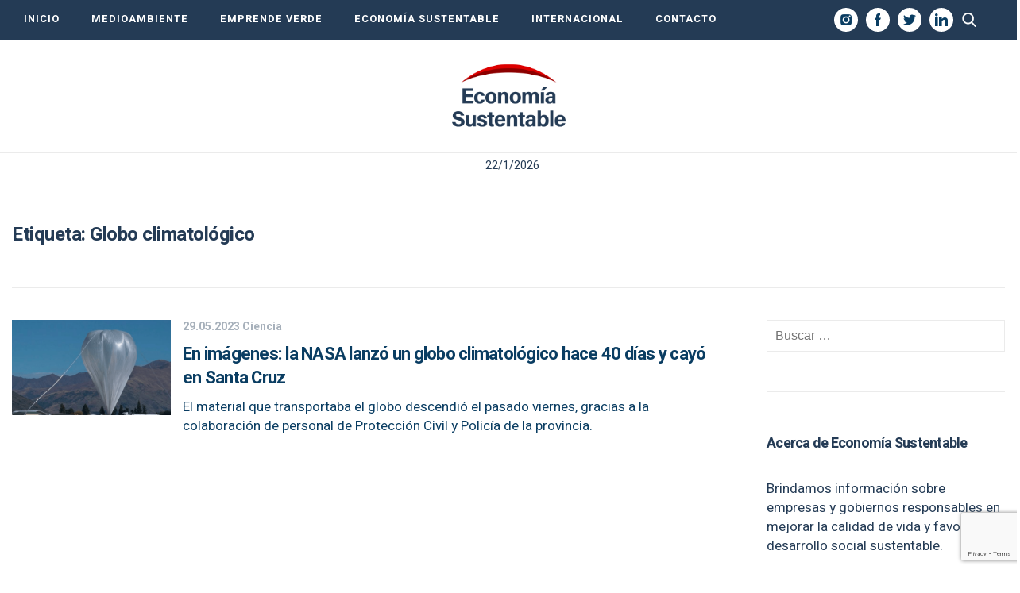

--- FILE ---
content_type: text/html; charset=utf-8
request_url: https://www.google.com/recaptcha/api2/anchor?ar=1&k=6LdjDa4pAAAAAFBo7FmswK3FGFF_WCIvEoQbXjB4&co=aHR0cHM6Ly9lY29ub21pYXN1c3RlbnRhYmxlLmNvbTo0NDM.&hl=en&v=PoyoqOPhxBO7pBk68S4YbpHZ&size=invisible&anchor-ms=20000&execute-ms=30000&cb=dlqoqo4r3ype
body_size: 48828
content:
<!DOCTYPE HTML><html dir="ltr" lang="en"><head><meta http-equiv="Content-Type" content="text/html; charset=UTF-8">
<meta http-equiv="X-UA-Compatible" content="IE=edge">
<title>reCAPTCHA</title>
<style type="text/css">
/* cyrillic-ext */
@font-face {
  font-family: 'Roboto';
  font-style: normal;
  font-weight: 400;
  font-stretch: 100%;
  src: url(//fonts.gstatic.com/s/roboto/v48/KFO7CnqEu92Fr1ME7kSn66aGLdTylUAMa3GUBHMdazTgWw.woff2) format('woff2');
  unicode-range: U+0460-052F, U+1C80-1C8A, U+20B4, U+2DE0-2DFF, U+A640-A69F, U+FE2E-FE2F;
}
/* cyrillic */
@font-face {
  font-family: 'Roboto';
  font-style: normal;
  font-weight: 400;
  font-stretch: 100%;
  src: url(//fonts.gstatic.com/s/roboto/v48/KFO7CnqEu92Fr1ME7kSn66aGLdTylUAMa3iUBHMdazTgWw.woff2) format('woff2');
  unicode-range: U+0301, U+0400-045F, U+0490-0491, U+04B0-04B1, U+2116;
}
/* greek-ext */
@font-face {
  font-family: 'Roboto';
  font-style: normal;
  font-weight: 400;
  font-stretch: 100%;
  src: url(//fonts.gstatic.com/s/roboto/v48/KFO7CnqEu92Fr1ME7kSn66aGLdTylUAMa3CUBHMdazTgWw.woff2) format('woff2');
  unicode-range: U+1F00-1FFF;
}
/* greek */
@font-face {
  font-family: 'Roboto';
  font-style: normal;
  font-weight: 400;
  font-stretch: 100%;
  src: url(//fonts.gstatic.com/s/roboto/v48/KFO7CnqEu92Fr1ME7kSn66aGLdTylUAMa3-UBHMdazTgWw.woff2) format('woff2');
  unicode-range: U+0370-0377, U+037A-037F, U+0384-038A, U+038C, U+038E-03A1, U+03A3-03FF;
}
/* math */
@font-face {
  font-family: 'Roboto';
  font-style: normal;
  font-weight: 400;
  font-stretch: 100%;
  src: url(//fonts.gstatic.com/s/roboto/v48/KFO7CnqEu92Fr1ME7kSn66aGLdTylUAMawCUBHMdazTgWw.woff2) format('woff2');
  unicode-range: U+0302-0303, U+0305, U+0307-0308, U+0310, U+0312, U+0315, U+031A, U+0326-0327, U+032C, U+032F-0330, U+0332-0333, U+0338, U+033A, U+0346, U+034D, U+0391-03A1, U+03A3-03A9, U+03B1-03C9, U+03D1, U+03D5-03D6, U+03F0-03F1, U+03F4-03F5, U+2016-2017, U+2034-2038, U+203C, U+2040, U+2043, U+2047, U+2050, U+2057, U+205F, U+2070-2071, U+2074-208E, U+2090-209C, U+20D0-20DC, U+20E1, U+20E5-20EF, U+2100-2112, U+2114-2115, U+2117-2121, U+2123-214F, U+2190, U+2192, U+2194-21AE, U+21B0-21E5, U+21F1-21F2, U+21F4-2211, U+2213-2214, U+2216-22FF, U+2308-230B, U+2310, U+2319, U+231C-2321, U+2336-237A, U+237C, U+2395, U+239B-23B7, U+23D0, U+23DC-23E1, U+2474-2475, U+25AF, U+25B3, U+25B7, U+25BD, U+25C1, U+25CA, U+25CC, U+25FB, U+266D-266F, U+27C0-27FF, U+2900-2AFF, U+2B0E-2B11, U+2B30-2B4C, U+2BFE, U+3030, U+FF5B, U+FF5D, U+1D400-1D7FF, U+1EE00-1EEFF;
}
/* symbols */
@font-face {
  font-family: 'Roboto';
  font-style: normal;
  font-weight: 400;
  font-stretch: 100%;
  src: url(//fonts.gstatic.com/s/roboto/v48/KFO7CnqEu92Fr1ME7kSn66aGLdTylUAMaxKUBHMdazTgWw.woff2) format('woff2');
  unicode-range: U+0001-000C, U+000E-001F, U+007F-009F, U+20DD-20E0, U+20E2-20E4, U+2150-218F, U+2190, U+2192, U+2194-2199, U+21AF, U+21E6-21F0, U+21F3, U+2218-2219, U+2299, U+22C4-22C6, U+2300-243F, U+2440-244A, U+2460-24FF, U+25A0-27BF, U+2800-28FF, U+2921-2922, U+2981, U+29BF, U+29EB, U+2B00-2BFF, U+4DC0-4DFF, U+FFF9-FFFB, U+10140-1018E, U+10190-1019C, U+101A0, U+101D0-101FD, U+102E0-102FB, U+10E60-10E7E, U+1D2C0-1D2D3, U+1D2E0-1D37F, U+1F000-1F0FF, U+1F100-1F1AD, U+1F1E6-1F1FF, U+1F30D-1F30F, U+1F315, U+1F31C, U+1F31E, U+1F320-1F32C, U+1F336, U+1F378, U+1F37D, U+1F382, U+1F393-1F39F, U+1F3A7-1F3A8, U+1F3AC-1F3AF, U+1F3C2, U+1F3C4-1F3C6, U+1F3CA-1F3CE, U+1F3D4-1F3E0, U+1F3ED, U+1F3F1-1F3F3, U+1F3F5-1F3F7, U+1F408, U+1F415, U+1F41F, U+1F426, U+1F43F, U+1F441-1F442, U+1F444, U+1F446-1F449, U+1F44C-1F44E, U+1F453, U+1F46A, U+1F47D, U+1F4A3, U+1F4B0, U+1F4B3, U+1F4B9, U+1F4BB, U+1F4BF, U+1F4C8-1F4CB, U+1F4D6, U+1F4DA, U+1F4DF, U+1F4E3-1F4E6, U+1F4EA-1F4ED, U+1F4F7, U+1F4F9-1F4FB, U+1F4FD-1F4FE, U+1F503, U+1F507-1F50B, U+1F50D, U+1F512-1F513, U+1F53E-1F54A, U+1F54F-1F5FA, U+1F610, U+1F650-1F67F, U+1F687, U+1F68D, U+1F691, U+1F694, U+1F698, U+1F6AD, U+1F6B2, U+1F6B9-1F6BA, U+1F6BC, U+1F6C6-1F6CF, U+1F6D3-1F6D7, U+1F6E0-1F6EA, U+1F6F0-1F6F3, U+1F6F7-1F6FC, U+1F700-1F7FF, U+1F800-1F80B, U+1F810-1F847, U+1F850-1F859, U+1F860-1F887, U+1F890-1F8AD, U+1F8B0-1F8BB, U+1F8C0-1F8C1, U+1F900-1F90B, U+1F93B, U+1F946, U+1F984, U+1F996, U+1F9E9, U+1FA00-1FA6F, U+1FA70-1FA7C, U+1FA80-1FA89, U+1FA8F-1FAC6, U+1FACE-1FADC, U+1FADF-1FAE9, U+1FAF0-1FAF8, U+1FB00-1FBFF;
}
/* vietnamese */
@font-face {
  font-family: 'Roboto';
  font-style: normal;
  font-weight: 400;
  font-stretch: 100%;
  src: url(//fonts.gstatic.com/s/roboto/v48/KFO7CnqEu92Fr1ME7kSn66aGLdTylUAMa3OUBHMdazTgWw.woff2) format('woff2');
  unicode-range: U+0102-0103, U+0110-0111, U+0128-0129, U+0168-0169, U+01A0-01A1, U+01AF-01B0, U+0300-0301, U+0303-0304, U+0308-0309, U+0323, U+0329, U+1EA0-1EF9, U+20AB;
}
/* latin-ext */
@font-face {
  font-family: 'Roboto';
  font-style: normal;
  font-weight: 400;
  font-stretch: 100%;
  src: url(//fonts.gstatic.com/s/roboto/v48/KFO7CnqEu92Fr1ME7kSn66aGLdTylUAMa3KUBHMdazTgWw.woff2) format('woff2');
  unicode-range: U+0100-02BA, U+02BD-02C5, U+02C7-02CC, U+02CE-02D7, U+02DD-02FF, U+0304, U+0308, U+0329, U+1D00-1DBF, U+1E00-1E9F, U+1EF2-1EFF, U+2020, U+20A0-20AB, U+20AD-20C0, U+2113, U+2C60-2C7F, U+A720-A7FF;
}
/* latin */
@font-face {
  font-family: 'Roboto';
  font-style: normal;
  font-weight: 400;
  font-stretch: 100%;
  src: url(//fonts.gstatic.com/s/roboto/v48/KFO7CnqEu92Fr1ME7kSn66aGLdTylUAMa3yUBHMdazQ.woff2) format('woff2');
  unicode-range: U+0000-00FF, U+0131, U+0152-0153, U+02BB-02BC, U+02C6, U+02DA, U+02DC, U+0304, U+0308, U+0329, U+2000-206F, U+20AC, U+2122, U+2191, U+2193, U+2212, U+2215, U+FEFF, U+FFFD;
}
/* cyrillic-ext */
@font-face {
  font-family: 'Roboto';
  font-style: normal;
  font-weight: 500;
  font-stretch: 100%;
  src: url(//fonts.gstatic.com/s/roboto/v48/KFO7CnqEu92Fr1ME7kSn66aGLdTylUAMa3GUBHMdazTgWw.woff2) format('woff2');
  unicode-range: U+0460-052F, U+1C80-1C8A, U+20B4, U+2DE0-2DFF, U+A640-A69F, U+FE2E-FE2F;
}
/* cyrillic */
@font-face {
  font-family: 'Roboto';
  font-style: normal;
  font-weight: 500;
  font-stretch: 100%;
  src: url(//fonts.gstatic.com/s/roboto/v48/KFO7CnqEu92Fr1ME7kSn66aGLdTylUAMa3iUBHMdazTgWw.woff2) format('woff2');
  unicode-range: U+0301, U+0400-045F, U+0490-0491, U+04B0-04B1, U+2116;
}
/* greek-ext */
@font-face {
  font-family: 'Roboto';
  font-style: normal;
  font-weight: 500;
  font-stretch: 100%;
  src: url(//fonts.gstatic.com/s/roboto/v48/KFO7CnqEu92Fr1ME7kSn66aGLdTylUAMa3CUBHMdazTgWw.woff2) format('woff2');
  unicode-range: U+1F00-1FFF;
}
/* greek */
@font-face {
  font-family: 'Roboto';
  font-style: normal;
  font-weight: 500;
  font-stretch: 100%;
  src: url(//fonts.gstatic.com/s/roboto/v48/KFO7CnqEu92Fr1ME7kSn66aGLdTylUAMa3-UBHMdazTgWw.woff2) format('woff2');
  unicode-range: U+0370-0377, U+037A-037F, U+0384-038A, U+038C, U+038E-03A1, U+03A3-03FF;
}
/* math */
@font-face {
  font-family: 'Roboto';
  font-style: normal;
  font-weight: 500;
  font-stretch: 100%;
  src: url(//fonts.gstatic.com/s/roboto/v48/KFO7CnqEu92Fr1ME7kSn66aGLdTylUAMawCUBHMdazTgWw.woff2) format('woff2');
  unicode-range: U+0302-0303, U+0305, U+0307-0308, U+0310, U+0312, U+0315, U+031A, U+0326-0327, U+032C, U+032F-0330, U+0332-0333, U+0338, U+033A, U+0346, U+034D, U+0391-03A1, U+03A3-03A9, U+03B1-03C9, U+03D1, U+03D5-03D6, U+03F0-03F1, U+03F4-03F5, U+2016-2017, U+2034-2038, U+203C, U+2040, U+2043, U+2047, U+2050, U+2057, U+205F, U+2070-2071, U+2074-208E, U+2090-209C, U+20D0-20DC, U+20E1, U+20E5-20EF, U+2100-2112, U+2114-2115, U+2117-2121, U+2123-214F, U+2190, U+2192, U+2194-21AE, U+21B0-21E5, U+21F1-21F2, U+21F4-2211, U+2213-2214, U+2216-22FF, U+2308-230B, U+2310, U+2319, U+231C-2321, U+2336-237A, U+237C, U+2395, U+239B-23B7, U+23D0, U+23DC-23E1, U+2474-2475, U+25AF, U+25B3, U+25B7, U+25BD, U+25C1, U+25CA, U+25CC, U+25FB, U+266D-266F, U+27C0-27FF, U+2900-2AFF, U+2B0E-2B11, U+2B30-2B4C, U+2BFE, U+3030, U+FF5B, U+FF5D, U+1D400-1D7FF, U+1EE00-1EEFF;
}
/* symbols */
@font-face {
  font-family: 'Roboto';
  font-style: normal;
  font-weight: 500;
  font-stretch: 100%;
  src: url(//fonts.gstatic.com/s/roboto/v48/KFO7CnqEu92Fr1ME7kSn66aGLdTylUAMaxKUBHMdazTgWw.woff2) format('woff2');
  unicode-range: U+0001-000C, U+000E-001F, U+007F-009F, U+20DD-20E0, U+20E2-20E4, U+2150-218F, U+2190, U+2192, U+2194-2199, U+21AF, U+21E6-21F0, U+21F3, U+2218-2219, U+2299, U+22C4-22C6, U+2300-243F, U+2440-244A, U+2460-24FF, U+25A0-27BF, U+2800-28FF, U+2921-2922, U+2981, U+29BF, U+29EB, U+2B00-2BFF, U+4DC0-4DFF, U+FFF9-FFFB, U+10140-1018E, U+10190-1019C, U+101A0, U+101D0-101FD, U+102E0-102FB, U+10E60-10E7E, U+1D2C0-1D2D3, U+1D2E0-1D37F, U+1F000-1F0FF, U+1F100-1F1AD, U+1F1E6-1F1FF, U+1F30D-1F30F, U+1F315, U+1F31C, U+1F31E, U+1F320-1F32C, U+1F336, U+1F378, U+1F37D, U+1F382, U+1F393-1F39F, U+1F3A7-1F3A8, U+1F3AC-1F3AF, U+1F3C2, U+1F3C4-1F3C6, U+1F3CA-1F3CE, U+1F3D4-1F3E0, U+1F3ED, U+1F3F1-1F3F3, U+1F3F5-1F3F7, U+1F408, U+1F415, U+1F41F, U+1F426, U+1F43F, U+1F441-1F442, U+1F444, U+1F446-1F449, U+1F44C-1F44E, U+1F453, U+1F46A, U+1F47D, U+1F4A3, U+1F4B0, U+1F4B3, U+1F4B9, U+1F4BB, U+1F4BF, U+1F4C8-1F4CB, U+1F4D6, U+1F4DA, U+1F4DF, U+1F4E3-1F4E6, U+1F4EA-1F4ED, U+1F4F7, U+1F4F9-1F4FB, U+1F4FD-1F4FE, U+1F503, U+1F507-1F50B, U+1F50D, U+1F512-1F513, U+1F53E-1F54A, U+1F54F-1F5FA, U+1F610, U+1F650-1F67F, U+1F687, U+1F68D, U+1F691, U+1F694, U+1F698, U+1F6AD, U+1F6B2, U+1F6B9-1F6BA, U+1F6BC, U+1F6C6-1F6CF, U+1F6D3-1F6D7, U+1F6E0-1F6EA, U+1F6F0-1F6F3, U+1F6F7-1F6FC, U+1F700-1F7FF, U+1F800-1F80B, U+1F810-1F847, U+1F850-1F859, U+1F860-1F887, U+1F890-1F8AD, U+1F8B0-1F8BB, U+1F8C0-1F8C1, U+1F900-1F90B, U+1F93B, U+1F946, U+1F984, U+1F996, U+1F9E9, U+1FA00-1FA6F, U+1FA70-1FA7C, U+1FA80-1FA89, U+1FA8F-1FAC6, U+1FACE-1FADC, U+1FADF-1FAE9, U+1FAF0-1FAF8, U+1FB00-1FBFF;
}
/* vietnamese */
@font-face {
  font-family: 'Roboto';
  font-style: normal;
  font-weight: 500;
  font-stretch: 100%;
  src: url(//fonts.gstatic.com/s/roboto/v48/KFO7CnqEu92Fr1ME7kSn66aGLdTylUAMa3OUBHMdazTgWw.woff2) format('woff2');
  unicode-range: U+0102-0103, U+0110-0111, U+0128-0129, U+0168-0169, U+01A0-01A1, U+01AF-01B0, U+0300-0301, U+0303-0304, U+0308-0309, U+0323, U+0329, U+1EA0-1EF9, U+20AB;
}
/* latin-ext */
@font-face {
  font-family: 'Roboto';
  font-style: normal;
  font-weight: 500;
  font-stretch: 100%;
  src: url(//fonts.gstatic.com/s/roboto/v48/KFO7CnqEu92Fr1ME7kSn66aGLdTylUAMa3KUBHMdazTgWw.woff2) format('woff2');
  unicode-range: U+0100-02BA, U+02BD-02C5, U+02C7-02CC, U+02CE-02D7, U+02DD-02FF, U+0304, U+0308, U+0329, U+1D00-1DBF, U+1E00-1E9F, U+1EF2-1EFF, U+2020, U+20A0-20AB, U+20AD-20C0, U+2113, U+2C60-2C7F, U+A720-A7FF;
}
/* latin */
@font-face {
  font-family: 'Roboto';
  font-style: normal;
  font-weight: 500;
  font-stretch: 100%;
  src: url(//fonts.gstatic.com/s/roboto/v48/KFO7CnqEu92Fr1ME7kSn66aGLdTylUAMa3yUBHMdazQ.woff2) format('woff2');
  unicode-range: U+0000-00FF, U+0131, U+0152-0153, U+02BB-02BC, U+02C6, U+02DA, U+02DC, U+0304, U+0308, U+0329, U+2000-206F, U+20AC, U+2122, U+2191, U+2193, U+2212, U+2215, U+FEFF, U+FFFD;
}
/* cyrillic-ext */
@font-face {
  font-family: 'Roboto';
  font-style: normal;
  font-weight: 900;
  font-stretch: 100%;
  src: url(//fonts.gstatic.com/s/roboto/v48/KFO7CnqEu92Fr1ME7kSn66aGLdTylUAMa3GUBHMdazTgWw.woff2) format('woff2');
  unicode-range: U+0460-052F, U+1C80-1C8A, U+20B4, U+2DE0-2DFF, U+A640-A69F, U+FE2E-FE2F;
}
/* cyrillic */
@font-face {
  font-family: 'Roboto';
  font-style: normal;
  font-weight: 900;
  font-stretch: 100%;
  src: url(//fonts.gstatic.com/s/roboto/v48/KFO7CnqEu92Fr1ME7kSn66aGLdTylUAMa3iUBHMdazTgWw.woff2) format('woff2');
  unicode-range: U+0301, U+0400-045F, U+0490-0491, U+04B0-04B1, U+2116;
}
/* greek-ext */
@font-face {
  font-family: 'Roboto';
  font-style: normal;
  font-weight: 900;
  font-stretch: 100%;
  src: url(//fonts.gstatic.com/s/roboto/v48/KFO7CnqEu92Fr1ME7kSn66aGLdTylUAMa3CUBHMdazTgWw.woff2) format('woff2');
  unicode-range: U+1F00-1FFF;
}
/* greek */
@font-face {
  font-family: 'Roboto';
  font-style: normal;
  font-weight: 900;
  font-stretch: 100%;
  src: url(//fonts.gstatic.com/s/roboto/v48/KFO7CnqEu92Fr1ME7kSn66aGLdTylUAMa3-UBHMdazTgWw.woff2) format('woff2');
  unicode-range: U+0370-0377, U+037A-037F, U+0384-038A, U+038C, U+038E-03A1, U+03A3-03FF;
}
/* math */
@font-face {
  font-family: 'Roboto';
  font-style: normal;
  font-weight: 900;
  font-stretch: 100%;
  src: url(//fonts.gstatic.com/s/roboto/v48/KFO7CnqEu92Fr1ME7kSn66aGLdTylUAMawCUBHMdazTgWw.woff2) format('woff2');
  unicode-range: U+0302-0303, U+0305, U+0307-0308, U+0310, U+0312, U+0315, U+031A, U+0326-0327, U+032C, U+032F-0330, U+0332-0333, U+0338, U+033A, U+0346, U+034D, U+0391-03A1, U+03A3-03A9, U+03B1-03C9, U+03D1, U+03D5-03D6, U+03F0-03F1, U+03F4-03F5, U+2016-2017, U+2034-2038, U+203C, U+2040, U+2043, U+2047, U+2050, U+2057, U+205F, U+2070-2071, U+2074-208E, U+2090-209C, U+20D0-20DC, U+20E1, U+20E5-20EF, U+2100-2112, U+2114-2115, U+2117-2121, U+2123-214F, U+2190, U+2192, U+2194-21AE, U+21B0-21E5, U+21F1-21F2, U+21F4-2211, U+2213-2214, U+2216-22FF, U+2308-230B, U+2310, U+2319, U+231C-2321, U+2336-237A, U+237C, U+2395, U+239B-23B7, U+23D0, U+23DC-23E1, U+2474-2475, U+25AF, U+25B3, U+25B7, U+25BD, U+25C1, U+25CA, U+25CC, U+25FB, U+266D-266F, U+27C0-27FF, U+2900-2AFF, U+2B0E-2B11, U+2B30-2B4C, U+2BFE, U+3030, U+FF5B, U+FF5D, U+1D400-1D7FF, U+1EE00-1EEFF;
}
/* symbols */
@font-face {
  font-family: 'Roboto';
  font-style: normal;
  font-weight: 900;
  font-stretch: 100%;
  src: url(//fonts.gstatic.com/s/roboto/v48/KFO7CnqEu92Fr1ME7kSn66aGLdTylUAMaxKUBHMdazTgWw.woff2) format('woff2');
  unicode-range: U+0001-000C, U+000E-001F, U+007F-009F, U+20DD-20E0, U+20E2-20E4, U+2150-218F, U+2190, U+2192, U+2194-2199, U+21AF, U+21E6-21F0, U+21F3, U+2218-2219, U+2299, U+22C4-22C6, U+2300-243F, U+2440-244A, U+2460-24FF, U+25A0-27BF, U+2800-28FF, U+2921-2922, U+2981, U+29BF, U+29EB, U+2B00-2BFF, U+4DC0-4DFF, U+FFF9-FFFB, U+10140-1018E, U+10190-1019C, U+101A0, U+101D0-101FD, U+102E0-102FB, U+10E60-10E7E, U+1D2C0-1D2D3, U+1D2E0-1D37F, U+1F000-1F0FF, U+1F100-1F1AD, U+1F1E6-1F1FF, U+1F30D-1F30F, U+1F315, U+1F31C, U+1F31E, U+1F320-1F32C, U+1F336, U+1F378, U+1F37D, U+1F382, U+1F393-1F39F, U+1F3A7-1F3A8, U+1F3AC-1F3AF, U+1F3C2, U+1F3C4-1F3C6, U+1F3CA-1F3CE, U+1F3D4-1F3E0, U+1F3ED, U+1F3F1-1F3F3, U+1F3F5-1F3F7, U+1F408, U+1F415, U+1F41F, U+1F426, U+1F43F, U+1F441-1F442, U+1F444, U+1F446-1F449, U+1F44C-1F44E, U+1F453, U+1F46A, U+1F47D, U+1F4A3, U+1F4B0, U+1F4B3, U+1F4B9, U+1F4BB, U+1F4BF, U+1F4C8-1F4CB, U+1F4D6, U+1F4DA, U+1F4DF, U+1F4E3-1F4E6, U+1F4EA-1F4ED, U+1F4F7, U+1F4F9-1F4FB, U+1F4FD-1F4FE, U+1F503, U+1F507-1F50B, U+1F50D, U+1F512-1F513, U+1F53E-1F54A, U+1F54F-1F5FA, U+1F610, U+1F650-1F67F, U+1F687, U+1F68D, U+1F691, U+1F694, U+1F698, U+1F6AD, U+1F6B2, U+1F6B9-1F6BA, U+1F6BC, U+1F6C6-1F6CF, U+1F6D3-1F6D7, U+1F6E0-1F6EA, U+1F6F0-1F6F3, U+1F6F7-1F6FC, U+1F700-1F7FF, U+1F800-1F80B, U+1F810-1F847, U+1F850-1F859, U+1F860-1F887, U+1F890-1F8AD, U+1F8B0-1F8BB, U+1F8C0-1F8C1, U+1F900-1F90B, U+1F93B, U+1F946, U+1F984, U+1F996, U+1F9E9, U+1FA00-1FA6F, U+1FA70-1FA7C, U+1FA80-1FA89, U+1FA8F-1FAC6, U+1FACE-1FADC, U+1FADF-1FAE9, U+1FAF0-1FAF8, U+1FB00-1FBFF;
}
/* vietnamese */
@font-face {
  font-family: 'Roboto';
  font-style: normal;
  font-weight: 900;
  font-stretch: 100%;
  src: url(//fonts.gstatic.com/s/roboto/v48/KFO7CnqEu92Fr1ME7kSn66aGLdTylUAMa3OUBHMdazTgWw.woff2) format('woff2');
  unicode-range: U+0102-0103, U+0110-0111, U+0128-0129, U+0168-0169, U+01A0-01A1, U+01AF-01B0, U+0300-0301, U+0303-0304, U+0308-0309, U+0323, U+0329, U+1EA0-1EF9, U+20AB;
}
/* latin-ext */
@font-face {
  font-family: 'Roboto';
  font-style: normal;
  font-weight: 900;
  font-stretch: 100%;
  src: url(//fonts.gstatic.com/s/roboto/v48/KFO7CnqEu92Fr1ME7kSn66aGLdTylUAMa3KUBHMdazTgWw.woff2) format('woff2');
  unicode-range: U+0100-02BA, U+02BD-02C5, U+02C7-02CC, U+02CE-02D7, U+02DD-02FF, U+0304, U+0308, U+0329, U+1D00-1DBF, U+1E00-1E9F, U+1EF2-1EFF, U+2020, U+20A0-20AB, U+20AD-20C0, U+2113, U+2C60-2C7F, U+A720-A7FF;
}
/* latin */
@font-face {
  font-family: 'Roboto';
  font-style: normal;
  font-weight: 900;
  font-stretch: 100%;
  src: url(//fonts.gstatic.com/s/roboto/v48/KFO7CnqEu92Fr1ME7kSn66aGLdTylUAMa3yUBHMdazQ.woff2) format('woff2');
  unicode-range: U+0000-00FF, U+0131, U+0152-0153, U+02BB-02BC, U+02C6, U+02DA, U+02DC, U+0304, U+0308, U+0329, U+2000-206F, U+20AC, U+2122, U+2191, U+2193, U+2212, U+2215, U+FEFF, U+FFFD;
}

</style>
<link rel="stylesheet" type="text/css" href="https://www.gstatic.com/recaptcha/releases/PoyoqOPhxBO7pBk68S4YbpHZ/styles__ltr.css">
<script nonce="67-N00IVltwRQy2Aam-FMQ" type="text/javascript">window['__recaptcha_api'] = 'https://www.google.com/recaptcha/api2/';</script>
<script type="text/javascript" src="https://www.gstatic.com/recaptcha/releases/PoyoqOPhxBO7pBk68S4YbpHZ/recaptcha__en.js" nonce="67-N00IVltwRQy2Aam-FMQ">
      
    </script></head>
<body><div id="rc-anchor-alert" class="rc-anchor-alert"></div>
<input type="hidden" id="recaptcha-token" value="[base64]">
<script type="text/javascript" nonce="67-N00IVltwRQy2Aam-FMQ">
      recaptcha.anchor.Main.init("[\x22ainput\x22,[\x22bgdata\x22,\x22\x22,\[base64]/[base64]/MjU1Ong/[base64]/[base64]/[base64]/[base64]/[base64]/[base64]/[base64]/[base64]/[base64]/[base64]/[base64]/[base64]/[base64]/[base64]/[base64]\\u003d\x22,\[base64]\\u003d\\u003d\x22,\x22w6M1VkzCucKawrTClcOywo4ZJsOiw6bDqXkewr/DpsOmwqfDikgaLsKMwooCNAVJBcO/w4HDjsKGwoJQViJIw7EFw4XCpQHCnRFzRcOzw6PCgjLCjsKbV8OOfcO9woVMwq5vEhUew5DCimvCrMOQPcO/[base64]/CgVEkBcOIBX/CkVAcw6jDuwjCjE0tQsOJw4sSw7/CkU19OxXDosK2w4chNMKCw7TDnMOpSMOowoA8YRnClkjDmRJKw4rCslVtZcKdFk/DjR9Lw4trasKzDcKqKcKBVUQcwr4Gwrdvw6UYw7B1w5HDsjc5e1IBIsKrw71MKsOwwrjDo8OgHcK/w7TDv3B/[base64]/BRvCh8KSc3nDkB/[base64]/w44vw7hOw4wTLsK0w71Rw51vBDPDpQ7Cu8Kkw5E9w44dw7nCn8KvGMKVTwrDhcOmBsO7A3TCisKoNx7Dplp9WQPDtjnDj0kOTMOLCcK2wofDrMKka8KSwrQrw6U+dnEcwrIvw4DCtsOSRsKbw5wfwoItMsKswoHCncOgwogmDcKCw6t4wo3Cs3/CgsOpw43Ck8KLw5hCB8KCR8KdwpTDsgXCiMK8wpUgPAEkbUbCiMKZUk4kLsKYVVnDjcK2wpXDnSImw6zDqVnCknfCtDJBBcKmwpLCmi9fwprCiwFswr/CmE3CvMKwLF4rworCn8KAw7nDj1vCtMOyOsOfejYWJg9ofcK3wo7DpntwewLDusOKwpDDh8KbZsODw69GRSLCnsOkTRcHwrzDrsOzw65Ow7g6w53CncOjf3clW8OzB8OVw5HCsMO/[base64]/[base64]/[base64]/[base64]/DvcOMw5rCglzDjwPCiMOoPwdrBsOlw61jwpfClcOwwrUzwpBFw6cEbsOUwp/[base64]/AF19wrJMw7MBwrrCkCwAb8KQw6Zew67Du8O1w63DiiY1VCjDjMKuw4V/w7fCpSU6QcOyMsOew4Jdw68XRBHDqcO7wrHDrj9ew5fCk2Uvwq/Do0E+w6LDqWtVwoNHFjHCr2rDmsKcwoLCrsKxwph0wojCq8KtUgLDu8KvMMKXwqV4wq0Bw6/[base64]/DkRDDiMKUw43DmcO8w4/DtSNCJEoBwo8gYmjDksKbwpcyw4U5w544wo3DscKpDAA8w6xVw5vCqSLDqsOuNcOlJsKlwrzDmcKuNV03wqs1QGwJBMKRw73ClznDksKIwoNxVsKnI1kjw67DlHXDiBvCpmzCocOVwrhJCMOXw7nCp8OtS8Kywpcaw6DDtj/[base64]/CknnDqF1Nw6dxa8KkAsKMw7bCq2UBe8KPw5vCvgcxw4TCkcOVw6V1w7HCp8OCEWzCiMKSGCMjw7TDiMODw5QxwowNw6zDiidrwqfDtmVUw5rCpsOzA8KXwq0reMKaw6pGw7oSwoTDlsOGw4oxOcO1w6/Dg8Khw5xIwpTCk8OPw7rDjU/[base64]/DsgHCpQ7Ci8Ocw7XDn8KnNwd5asKww6jDgivDujUuKcOPBMOkw5kXDsOTwpjCicKrw6nDm8OHKyB0QjbDjX/CksOYwrDChRA1w5PCgMOYGnLCgcKRfsObO8OXwofChgTCnhxOS13Cg28/wrHCkitgZMOxGMKlayTDkEHClEUeYcORJcOJwrDCsGYRw5rCkcO+w4VIJB/DrXBzOxrDsxocwq7Dvn3CnE7CrTBYwqQawrXDukNjOG8kQcK1eEgNZ8ORwrgnw6Qdw5Uww4EOQA3DqiVaHcO4c8KJw5nCkMOJw6/CsEgMSsOww7wgWcOSCxowelNpwr0Yw4lbwrXDhMKHAMO0w6HDjsOEXhU9JHTDhsOiwooZw7Zlwo3DtzjCgsOQw5ZRwpPChAzCr8OsFTAcCTnDp8K2Uic/w67DvSrCsMOAw7xmEQU8wqIbGMKhSsOew4YkwqNnNcKJw43CjsOjOcKswptDRAbDj3YeAMKDWkLDpWI0w4PCuGYSwqZVHcK0ekDCniXDrMOlfXbCjlg9w4lJcsOiCMKrLXklTEnCqm7CmMOIFXTCgnDDnGZCG8K1w5Mdw4bCp8KeUzQ/[base64]/DsMO2asO5e0IKwo0swpPDucK4wrTClMKiwr/[base64]/DsMKvw5/CocObw6vChQljwrHCgXlSAw3CqivCgTIFwr3Ck8OwT8OLwp7DucKfw4w0QEbCkUDCtMK8wrXCqA4Wwr8WTcOhw6XCpcO0w4LCj8KsMMOcHsKiw7/DjMOzw4nCggTCpR4xw5LCmAfCqVJFw4LCjx5CwrbDoGZvw5rChX3DvXbDocOKB8OoOsKdb8Krw4NuwpvDrxLCmcKowqQsw4IfJjA6wqhCDGcuw6w0wqEVw4EZw6/DgMOxf8O8w5XDkcKodsO2elt3PcKoBhTDuUnDnjfCnMOTWMOrFsOdwrYQw7fDtUnCrsOswpjDuMOvfmFfwrA9wqrDo8K5w7w+Mk0/V8KlaQ/Cj8OUb1fDosKFdsK7cXPDmSwXYMKPw6zCvATCpMOuRUkswp0mwqciwrxtLUgXwqdaw4bDjEl6VsOVesK7wohdb2U9HFTCojA6w5rDlkXDm8KDS17DrMOYA8K8w5bDl8OPG8OIQsONBiLCnMOxMHcaw7EjRcKTBcO/wpnChTwbLg7DuhEiw68swpMJRDseMcKlVMKMwqktw6QSw7dbVsKJwql7w55sRsK3BMKcwo4yw6TCu8OtHCdJFQHCl8OQwr/Dg8OMw6PDsMKkwpNsC3XDmMOkUsKJw4nClTYPUsK4w49SAVPCuMObw6LDoXnDmsKmH3bDmCLDs3pabcOhLjnDmcOaw58KwpjDjmZ+I0A4X8ObwoUMW8KCw54BcH/CmsKoWGbDssOewox1w7fDnMK3w55NemwKwrjCuil9w6NuRQUow4fDpMKjw5LDs8Opwowswp3ChwYaw6HCmsKEEsK2w6FOesKfIAzCmXjCocKcw5/CumZvTsOZw78wMl49IWPCvcOiY3HDnMO9woNtwpwlUGrCkxMjwrrCr8Knw4XCscK4wrkbW2RZI0M6YUbCuMOsakl/w4vCvQ3CrEkBwqASwpIRwo/Ds8OQwqU2w7TCgMK2wqHDoQ/Dqz7DqjZXwoRhPXbCu8OPw5DCqsKYw4fCncOcQsKjbsOGwpXCvl7CksKWwp5NwobCtlJ7w6bDl8K5NhMGwprChCLCqw/ChMKiw7/CoGJJwpBewqLCmMOEKcKJZcO7XHpLCQk1XMKQwpo1w44lSRMtUsOABUciG0PDvSd1e8OSCil9DsKCIijCvXjChCMiwox8wonCi8K4w5Iawo/[base64]/[base64]/NQTCnmppw7YAIBpcOsOXw4/Dh17DpEPCi8OSBsOPRcK2wrjCv8KAwo7CvitKw5wLw6snbiAKwqTDhcKwOFYff8O/[base64]/KW1qKgkFwpJQw5nDqcOZwoLCn8KzesO6w4MTwqUqwpckwoDDusOswrnDpcK1EMKSOyQ6YXFUUsOSw75iw6AgwqM3wrjChzw5P2xUOMKVGMKoVEjCicOpfm5ZwrnCv8OLw7HCvW/[base64]/CuSt7CcKwXmNBwrk7w6vDqMK6DsKEwq7DqMKjw4thw7hoEMKwCVHDmMOsTsKkw5rDoDHCqcKhwro2FMOySTzCtsOffVZmGcKxw4bCpSbCnsOqEmN4wqnCvmjCqMONwoPDpcOyZjnDicK1wpzDu17Ckmcow4PDmcKSwqI7w7MUwoPCoMKiw6TDuFrDmsKbw53DqnU/wpRWw7sNw6XDjsKdBMKxw5U3LsO8T8KuFj/CpcKKwqYvwqTCiBvCqDsyfE3CuEY4wpzDkE4gRyHCtxbClcO1Q8K5wq0cTTbDucKTaVgrw4nDvMOvw4rCgMOneMOEw4YfPk3ClsKOd1MvwqnCoWLCpsKVw4rDj1rDjFfCscKnRV1PZcOKw4k+KhfDpcO/[base64]/w7k4VcOHT8Ohc8KUw6Z/[base64]/[base64]/[base64]/DoUBtcU/Cm8O+UWXDm8K9w7zDqB9WwrLDpcOvwpgdw5fCtMOcw4bCusKhB8K0OGBDT8KowooVRjbCmMOCwojCvW3DkMORw4LCgMKUTVJ0RgvCqBzCi8OeP2LCkWPDj1PDs8KXw69Hwodrw5fCicK0wp/ChsKofH7DlsKdw5NcGwk3wpk/PcO1L8KSLcKHwpdLw6/DmMODw59YW8K/w7nDuCMgwo7CkMO5csKPwoApXcOub8KXIcO0VsOQw5nCqVPDpsK5LcKWWR3ChDjDmFQwwrp4w4PCr1fCiHLCl8KzZcO9KzfDpMOlAcKyfsOJKSzCgcOswrTDnnNIH8OZN8Kmw6jDshbDucOawr/CpcK3R8KRw4rCl8OLw4HDgUs4BsKxLMO+XwJNWsK9bnnDoDTDpcOZTMKpFcOuwqnCjsKhChLCuMKHwqrCrQNMw5PCo24wE8OuazMcwpjDilXCosKqw7vCosK5w6M2M8KYwp/Cv8K0SMOuwoslw5jDjsOLwpHDgMKiGABmwrhuTinDkxrDqivCh3rDsmjDjcOyeBQFw4TCpF7DsnwNNBTCjcOVSMK+woPCv8OkNcOtw4DCuMOCw7ByKX0mYWIJYVkYw6LDlcO9wpPDvHUOQigzwp/CnihAUcO8W2phSMOCC3gdcyTCoMOPwq0zM1rCrEbDnH/CtcOIVMKww5MzS8KYw7PDmn/DlQLCkQjCusOMH0sjwpVHwqvCkWHDv2Yuw6BJLwojQsKaNMOiw5nCucO5dX7DkcKwTcO4wroRR8Kvw50uw5/[base64]/MMOmwqbCm0gCBAo3w6Vwa1jDnj7DmW1XwqHDkkJPY8Orw5LDjMO7wr5ow5/[base64]/DlAPDrsOgw5fCjVBAwqPCvU4dREFYecO8wp0Fw7JUw7gCGGnCqHguwpNYVEDCiBbDrj3CscOvwp7Cvx9pDMOgwrfCk8O1Il8LWGREwqMHSsOywqrCultjwqh7GxcXw5lVw4DCjQ8jYypPw4lBccKsPcKGwp/DocKIw7diw7jCnw3Dt8OjwqMUPcOswpF6w7x+I1JLw6QrP8K9Og3Dt8OjDsOHcsKpAcO3OcOzTjHCosOjNMOkw5ITBjwnwr3Co0PDgwPDj8O4GjrDs24swqFoPcK3wpIXw55HZ8KMCMOkEF5AHCU5w680w6/DrRjDsX0Yw5TCmMOSMjc4S8OdwpvCj0ABw7EZecO/w4zCm8KUworCvkfClV98eUU4R8K5KsKHTcOMX8Kzwqk7w51Uw50vfcOdw6NIOcKAXGxUe8OdwrEvw7rCvSw0FwsSw5Rww6jCumlPwp/DpMKHUwsDXMKqOQ7CuDLCgsKMSsOuJkrDqk3CpcK9R8K/wo8ZwoPDpMKqdE3Cl8OSfGYrwoFIXCbDn33Dti7Cj3TCn2hHw68LwpV+w5V5w7AewoHDtMOqY8KhS8KEwqXCscOlwpZbfMOLDi7CvMKuw63Cn8KiwqsTPWjCrn7ClsK+K2cjw5DDg8KUO0XCixbDjxVJw4bCh8KoZhpgd1o/wqQbw6jCphIew7pwWsOnwqYBw6E6w6fCtzBMw4YkwoPClEtXMsKsPsOVO0rClj9/[base64]/[base64]/[base64]/CocKcOQBtVm/Dj1jCl8KkwpDDsg0iw68bw5/DnRfDn8Khw5PCnSBhw5d6w6Rfc8Kgw7fDgxTDtnUNZnNCwrjCozrDr3HCmRd/w7bCvADCiG8fw50gw6/Drj7Cv8OydcKXwrbDgMOqw60iJT5sw5M3N8KowrLCnWHCo8KqwrMXwr/CiMKnw4zCuwcawoHDlX16PMOPPDdZwrzDh8OPw4DDuRdTVcOMJMONw4NxXMOpLXZiwqUmacOMw7RUwoEvw7XClVAdw6DDkcK+wo/CkMOsKh8fCcO0HAzDsG3DqjdrwpLChsKDwovDjD/DjMKzBwLDh8KNwqPCrcO7bwrDlUzCmlI7wqLDicKiO8KGXMKYwp56wpTDnsO1wqoGw7nCncKOw7vCnx/Dj2R8d8ObwqA7J3bCjMKxw4nCosOqwqrCtETCrMOfwobDogjDq8Kww5LCuMK+wrNJNxhvCcOVwqVZwrhkIMOlXhJrQsKLLzXDm8KILMOSw5DCjBnDuwJWfU1FwonDqCwpe1zCi8KmEC/CjcOww6l1KlHDujrDksOYw5Ebw6PCtMOpYgnDp8Onw7kNaMKTwrfDqsOnOwE+Tn/Do3BKwrgIJ8KQCsOFwowOw5Upw4zCp8O7D8Kcw55EwrPCk8KbwrYxw57CsTLDvsKSA1d8w7LCrW9ldcKfScOCw5/CmcK+w6DDnlHCkMKnWn5hw4zDpn/[base64]/PA4pwqTDpsKfdsOWK3TDsF7Ct0sLw5R2TDbDnMOjwo41IXXDuxLCo8OLF2DCsMKnCBctFMOuBkNVwqvDqsKHWW05woVUES5Jw79rOlHDmsK3wrxRM8Ovw4XDlcOqVAbCiMORw6bDrQnDqcKnw5wkw5cTGW/DlsKbCsObGRrDtsKVHUzCvMO5w55ZYgAQw4Q7CFVZd8Ojwr1dwqzCr8KEw5VrVDHCp0kHw4p0w7oXw5MpwroLwpnCosOpwoMpfcKgSBPDksOtw713wqXCni/DscK5wqF5YGQXwpDDkMOxw7kWOhJpwqrCh3XChcKub8KAw4nDsG1dwrU9w5s/wovDr8K0w6MMNFbDih3Dvl3CvsK1UMKRwo0Dwr7DvcORFFjCpEHCqDXCil/Cv8Onb8O+TcK8bw7Dp8O+w4PCocOPDcKiw6vCo8K6SMKtO8OgFMOUw50AQ8OAOsK+w43CjsKVwqESwppFwqAVwoMRw6/[base64]/w7N/woTCmMORSEUEYMKHw6XCgC/DgSTCl8KWw4bCmkwLYCkww6FfwojCoGPDnmvChzFgwqbCj0vDs3DCpwfDtsOgw44Ww65QC2PDhcKowowCw6shEsKawr/[base64]/[base64]/[base64]/w5bDgMOpwr06woPCvW8aUcK5a8OpCMKtw5zCsXEAV8OYGcKMX3zCvFvDtkHDg2lxL3bClSoTw7vDrlnCtF40c8K0w6rDk8Orw7zCihxIHsO2QzU/[base64]/[base64]/CqsOMH8Ogw5ZUw5FAHMOOw6oZwp0Xe15Iw6Vdw5PDrMKLwrF5w57DsMOJwr1cw7bDn1fDtMOOwqrDjW4yWsKuw6PDmwBFw4J6b8OGw7kNHcOwDSVsw40ZfMKpThYDw5pNw6Zjwo9YbSZUIxXDpMOfch/CjjUOw6vDhcOXw43DsUXComPCo8KxwocOw4HDgk1IG8Olw5kMw7PCuTbDuDTDpsOtw5LChznCiMOFw4fDv2PDp8OXwqnDlMKkwrzDthkCXcOLwoAmw4jCusKGfEfCt8ODelXDnCXDvTQCwrrDth7DmHzDk8K9DQfCpsK/[base64]/P3fDuwNDwqQ9woAAccOQesOHwrjCocKQwpYhGQoDLUXDnAvCvD7DjcO7woY+ZMKfwq7DiVsNLHXCo0jDpsKIw5/DuW87w5XCi8KHG8OGIhg9w6bCij4KwqRuE8OiwpTCjC7CgsOPwowcPMOQw6PDhRzDnxPCm8KuMXc6wpUbGTRORsKkwpsSMRjCj8OSwoIww6TDicKMF0whw7Jrw5jDoMKWflF/WMKaFndIwp4BwpjDpVsKDsKqw59LOlFOW3xSZxg3wq9jPsOUC8O0HjTCosO9K3TDv1/DvsK6W8KBAUUnXsOyw5hmaMOmdyPDp8KGYcKtw6MNwp8dJSTDlcKHUsOhR17Cg8KJw60Ew7Uaw4PCuMOpw4xCbH5rWcKHw5FEEMKuwpNKwoxFwpwWEMKbXmDClMOzAcKTfMOeJhzCg8OBwoHCt8OKbg9Ew5DDnH00JC/[base64]/Dhlwdw5MlLR7DjCINwpATw7pTWMK/[base64]/[base64]/[base64]/T8OuRsKow4LCsQFBaWDDnT4Iwo4Bw4HDjMOGcis7wpDCmVVzw4TDs8OuOsOSfcKcQyFzw7bCkAXCk1fCn0lxXMKHw6R9URQ4wpd6YS7Cgi0ad8KBwrTCkiJYw4/CghvCncOJwqjDqhzDkcKOJMKhw5vCvyfDjMOvwp7CsFPCvgd0wpUlw50yEk7CocOVwr3DosOgSMOmD3DCjcOXeGQ/w5oGSyrDkQPChEgQEsO8VFrDrgDCtsKswp3CvsK7Rmt5wpzDt8Kiwp49w6M3w7vDhBnCoMKuw6B3w4Uzw6c1w4NSJcK0D0HDq8OywrfDvsO3McKcwrrDiysWfsOIU3TDvVFbRsKJCsOMw5R9QFB7wocpwoTCu8O4bnzDr8KWKsOGW8KZwoTCgyhUBMKewpxXPX/CgjjCpA7Dk8KawrhUB1PClcKcwqrDvDJDeMO6w5HDuMKZAk/DtMOMwrwRHmlnw4s7w6rDmcO8GMOkw7XDjsKHw7MZw6hFwpUCw6TDmMKxUcO4VgDCnsOyRVY4EnHCvgZ2bSnCs8KtSMOzwqoGw5B1wo9Sw43Cq8KIwqJPw5nCncKJw51Ow67DtsOcwqUjH8OBLcOQZsOIEkt5CxjDlsOcLMK5w6nDhcKyw6jCjHo8wovCqUgJKVXCiV/[base64]/E8OYShNHwr5yPsORw6zDoMKDw6QKw7fDpVN9w4hgwqF5MCQaNsKvE2PDgHHCmsOjwoJSwoI2w5gCd1oiRcKgOAvDtcO6ZcOpemYIemjCjVl/w6DCkkEZW8OWw7xNw6N+wodow5BMQ3o/GMORE8K6w55Ywosgw4fCtMKmAMKKwpZBKDYFSMKawrt2CwJmbR47wrfDgMO3H8K+GcOjDRTCqybCvsKEIcKZLGVdw5fDsMK0a8Ovwod3HcKZIHLClMOaw5jCrU3DpDFHw4PCtsORw60OclZ0EcOPIUbCmiLDh1MPwrXDpcORw7rDhVnDtw5XCiFpf8OSwoY/FcKcw4FTw40OB8K/w4DClcOUw5gfwpLChiJ3IC3Ch8Oewp1RY8Kpw5rDisKtw7PDhTY9wqA7dAEpH0RTw7gpwoxhw44FGsKNK8K7w7vCvGgdAsOww6jDlMK9FgZTw47DpkDCsUPCqBjDpMKIYw5rA8O8csKyw5hxw7TCoEzCqsO1wq/CsMO8w5MUdltKd8O5Vy3ClcOuCiYlw54+wpLDqMO/[base64]/Cm8OLCMKVfxHDvsKVBx/DtWNNCMKtwr/[base64]/DvsOjwqXDkEY4esOqwrLDon/DtMKaw6oNwp4uwqTCtcOGwq/CoBBbwrNRwqVOwpzCuUbDn3gYcHpVDsKSwqILHcOcw4TCj3rDr8Opwq9sYsO5CkPCm8KDXQ8uZFw1wo9qw4ZIQ1jCvsOwXGnCqcKzEGh7wqBLNMKTw73ChB/DmmXCsRfCsMKrwoPCi8K4SMOFYj7Dk1htwphUasOiwr43w45WVcOaWB/CrsKaTMOZwqDDvMOkfhwoAMK4woLDuEFKw5nCoXHCj8OcFsO8Kh3CmxzDuz/CtcODFWPDpCQtwolxI2tVKcOww6VnJcKKw4/CpEvCqVHDqsKlw5LDkxlKw6XDgyx5C8OfwpLCrBHChSM1w6zCp0Rpwo/DjsKff8Oid8Ktw53CpwR3awDDpXxVwroyIgXCnyxNwqvCqsK5P2M/[base64]/Cl8O+TR4FUsO9ZTJZMhrDqMOpw6zDnGvDoMOQw6dQw58dwpwNwoYjfk3ChMORIsOGDcKnNMKQXcKPwoUMw7RSbxkLYkwWw77CkEfDsn8AwpTCi8OJMToDZ1XDpMKrEidCHcKFLyXCjcKLNj4twoU0wrjDhMOLFW7DnzLDjcK/w7DCjMK6CQTCglvCsUTCmcO/[base64]/DqnTDk0ApwogQw4hfFcKzSn4gLMKvw5rCoMO/w7LCi1tYw7oBQsKbdcOkbFHCiHhiw7dcA2fDtD7CscOfw5DCpVpaYT3DpTZvYsO9wq5bPGY+CmtCc2hVEn/CvXjCpsKNFXfDrBHDmjLCgSvDlDPDqxfCjzXDtcOuJ8KHP2nDrcKAaVYLODBeehvCuXs2bQ1MQcK6w7vDmcOJaMKfasOtCsKpemsCeyEmwpfClcOlY0Rkw5TCoH7CrMOEwoDDvkjDph8owolKw6kHJcKDw4XDgDICwprCglXCnMKAGMOlw7U5JcKsVC16OsKLw4xZwp/DhDrDicOJw7LDr8KXwpMdw4HClUzDm8KSDMKBw4/CpsOHwpzCok3CowNmbxPDrSowwrcFw7/CvDXDl8Kxw4nDkgIBN8KKw63DisKuM8OcwpgDw4nDl8ORw7HDrMO4wrjDrcOMHkQiRAAqw5lUAsOgBsKBQCJ0ZB0Cw7TDkcOAwqQgwoPDrhBQwqhDwqfDowjCgCk/wr/DqSbDncKqUigCex7Cl8KgLMOcwqo9VcO6wq7CoCzCjMKpBcOjRD7DlCo1wpTCpRLCojgxZMK1wq/[base64]/[base64]/f00vVsKVw4jCqhhlacK7SsKrZ8OICiPDiHvDncKHwoLCjMKSwoHDjsO/VcKvwqcBQsKNw7I/wrXCqxoOw45Kw7bDjgrDjgozBMOwEMKXYitQw5AhZsKoT8OCLAMoLV7DpF7DqkbCkEzDtsO6ScKLwpXCv1whwot4GsOVLVLCscKTw4N4XQhNwqM9wptndsKkw5YOFkHCih9nwogywrE+eTw/w6vDu8KRaWnCr3rCosKyIsOiN8OPEFV8NMO0wpHCtMKTw5F7ZcOAw7ZTFTAcYBbDtMK4wq0hwoFtMMKWw4QzEwN4NR7DuzVowo7CksK9w4fCgE9zw5USTAjCusKvK190wp/[base64]/XkrDlMKPw4TDhBoBwrFow6/DqMKlM8K2FcOjMQ99wppvT8K4D3IYwrrDgRzDtnpKwrp/[base64]/DtinCq8ORwr7DkhjDvcKNwplaw4lAw6IAwrcVOT/ClyjDuHokw6nChSdFAsOBwrgnwoNpFcKlw6XCqsOXLMKdwo7DoR/CtiPCnCLDiMK+dh4swrssd3gkw6PDjHAmMD3CscK9C8KXMUfDnMOwacO/D8OlQUXCoTDCusOTOmYkbsKNXcKhwrrCrETDoTZAwq/DpMKBIMO5w4/CsQTDtcOdw6/Cs8KFMMOhw7bDpB5Lw4JUAcKVw5TDr11kPUvDqgUSw7/[base64]/Csm/[base64]/CrGLDk1LCmg9ha2QbScK6T8OFRMOLw4ofwqUPFlfDqWkSwrBqL0TCvcO7w4VbRMKRwqUhfG0ZwpR0w6IURMKxew7DrmQuUMONHik9ccO9wr5Nwp/Cn8OaVQrChhvDnz/DosOUOTrDmcOow4PDuSLChsOpwp7DmS16w7rCmcOQGxFHwqwSw7hcGzfDsAFeEcO8w6V5wp3DsEhtw5ZYJMOHEcKxw6XCvMK5wpbDpG0mwqtBwofCncO6woTDqHPDo8O6CsKNwoLCrwpuAVZ4PhPClMKhwr13wp1/[base64]/[base64]/CocO/[base64]/w5B8w6oyMMOvUWFVwqJ1w7ZZNcK9w5jDhF4+Y8K0ag5JwpXDgcO3wpkDw4QZw6EVwpLCtcKiacOcLcO+wqRIw6PDkXDCgcOOTX9dXcOxN8KtdE5zfzPDn8KZTMKmwr83KsKewqc8wrN5wopUSMKHwozCq8OxwpItPcKnbMOpZw/[base64]/CvMOxw68CQsKGQkXCvQnDljnCpMKdw53CiUbCusKzX21+PgXCuSvDqsOQX8K5aVHCkMKSI0oScsOQXVjCi8KrHsOTw7NcX0JAw7DDv8Kpw6DDtDshw5nDmMKzCcOiI8OseWTCpUtUBj/DsWvCqzbDiQ0Iw7RFOMOJw7d2JMOiS8KKPcOQwrtyJh/DpcK4w7FYfsOxwqpYw5fCkiZpw7/DjQ1dY1cAFUbCocKGw65jwovDg8O/w5p1w6bDglEJw7IuV8KLSsKqc8KJwpDCicKdPBvCj2I6wpw0wr8nwr0Gw4t/JcOBw5vCqhYqQMOlNz/[base64]/DvAcMwrHCv2F1wqzCrsKMHyYPNMKJw6pXG1HDlVfDpMKbwpEhwovCnnvCssKNw4IvUwQEwoEFwrvCtcKJecO7wpPCtcOmwqxnw4TCgsKHwq8MDsKzwqIUw4zClV8kHRwew6DDk3l6wqrCjcKlcsOGwpBKOcKOccOjwppRwr/DuMK9wr/Dih7DuFvDkzLDuiHCpMOCS2rDucODw4dFZEzDih/[base64]/w6TCpMORwqrCtsOwccKzRxUgw4c6ZMOkwoDCrxLCgsKNw4/CpsKlLDfDgxLCjsO2QcOJC2QDNWwJw4nDoMO1wqQYw4tOwqhNw7ZKAFhSFkRcwrXCm0EfA8O7wrDDu8KwezrCtMKOcWV3wpJtHMKMwr3DlMO+w74KN2MKwoVse8KrL2jDqcK3wrYGw4rDucO+A8KgMsOhcsOTGcOow4rDvMO9wqjDjSzCoMORXMOJwqJ/E3/[base64]/w4czw5FdHMOAw5TCrcOBw6DCjcOowqMODMOSMX3CnilKwrEew4p6H8KmACd9OiDCtcKWDSJ/HG1cwr8Hwp7CgBLCmShKwr87L8O7QMOswoB1QsKHMnwYwofCgcKBXcOTwprDiXN3DMKOw5XCpMO+BCnDosO8e8Ofw6HCjMKpHsOAEMOyw5jDiFcBwpU2wo/[base64]/Fl7Dqk3DnMKjw7xewoQMHCnClcKyw4wtNETCuhDDlGp+fsOfw6PDlVBvw5zCicOCHH4uw4nClMOYSE/CgG4MwoV8esKTVMK/w5DDnnvDk8K2wqLCqcKdw7hpbMOswozCrwsQw6XDksOTbHfDgB0bRH/CiV7Dk8KYwqpXLiDDkzTDuMOewrkmwo7DjlzDhiMNw4nCqy7CgcOKRWwjBEnCojrDlcOewpjCssK/Ry7CpTPDrsOhU8Osw6XCgB9qw6UlJMKETQZvfcOOw6o/w6vDoXtBZMKpIAxyw5XDlsO/wrbDucKKw4TCk8K+w5l1FMKCwrwuwo/[base64]/[base64]/[base64]/T14ZDBLCgMKdwoRtw4zClcOrwrHCtMKswobCpAPDhhpoMSRDw57Cm8KmAwLDj8OywpBwwpjDg8Onwp3CjMOpw4bChMOowrbCvMKQJcOVY8KZwrnCrUBGw5HCtitheMO2BCklFsOmw6N0wpVGw6fDscOIFW4mwrAwSsO9wrF6w5DDsHPDh1LCg316wqHCqld7w6VYMW/CkUjDocOhHcKURnQBJ8KJecOfLU/DpDPCv8KMdDrDosOewo7CjwglZ8KxSsODw6A3ecO+w73CiE8ow4zCtsKZISHDnTTCucKlwp/ChA\\u003d\\u003d\x22],null,[\x22conf\x22,null,\x226LdjDa4pAAAAAFBo7FmswK3FGFF_WCIvEoQbXjB4\x22,0,null,null,null,1,[21,125,63,73,95,87,41,43,42,83,102,105,109,121],[1017145,913],0,null,null,null,null,0,null,0,null,700,1,null,0,\[base64]/76lBhnEnQkZnOKMAhmv8xEZ\x22,0,0,null,null,1,null,0,0,null,null,null,0],\x22https://economiasustentable.com:443\x22,null,[3,1,1],null,null,null,1,3600,[\x22https://www.google.com/intl/en/policies/privacy/\x22,\x22https://www.google.com/intl/en/policies/terms/\x22],\x22kVMxUe+Rpda0GqSXVtAiBSTR5leBnzAsI61LZDQOGK4\\u003d\x22,1,0,null,1,1769057599002,0,0,[45,180],null,[253,173,141,24,5],\x22RC-k_jnmih9mbzZ1Q\x22,null,null,null,null,null,\x220dAFcWeA4bq96aHWO6C7mmaDVOYFXQL028ItzsolT0FePI1qHzya0DrLQJ8eEN19f7RqRDK1yuWFemXbdEGCFfyjT7Ef8CETEqfw\x22,1769140398965]");
    </script></body></html>

--- FILE ---
content_type: text/html; charset=utf-8
request_url: https://www.google.com/recaptcha/api2/aframe
body_size: -247
content:
<!DOCTYPE HTML><html><head><meta http-equiv="content-type" content="text/html; charset=UTF-8"></head><body><script nonce="-nfz-f1k8hrpRDN1QH3ROQ">/** Anti-fraud and anti-abuse applications only. See google.com/recaptcha */ try{var clients={'sodar':'https://pagead2.googlesyndication.com/pagead/sodar?'};window.addEventListener("message",function(a){try{if(a.source===window.parent){var b=JSON.parse(a.data);var c=clients[b['id']];if(c){var d=document.createElement('img');d.src=c+b['params']+'&rc='+(localStorage.getItem("rc::a")?sessionStorage.getItem("rc::b"):"");window.document.body.appendChild(d);sessionStorage.setItem("rc::e",parseInt(sessionStorage.getItem("rc::e")||0)+1);localStorage.setItem("rc::h",'1769054002295');}}}catch(b){}});window.parent.postMessage("_grecaptcha_ready", "*");}catch(b){}</script></body></html>

--- FILE ---
content_type: application/javascript; charset=utf-8
request_url: https://fundingchoicesmessages.google.com/f/AGSKWxUmFSEIuT7gx2LHW_qATMBiRWyT742N-GtLIT67LIbDAW1RfdHfZhBtnilukTJDnpye-zBsnRFWm4ibb-Ws0o44ptjXmvNAGjhe2hWeJF_9wDH4Afw3U7r853bzkQ3guiWQ8rNISpg4oqdSJIN_h2o7TKXFUEjv-lTybE_PshNO7KiB1Jg5D1sA1JdO/_/exbl.min.js?/layer-ads./m-ad.css?_argus_ad__160x500.
body_size: -1290
content:
window['52bf4a20-20b3-48b8-847e-2075e4d23445'] = true;